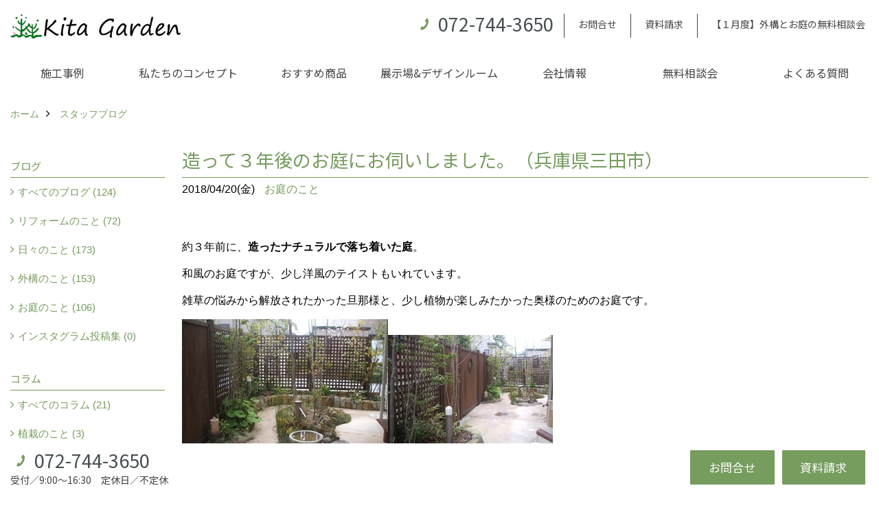

--- FILE ---
content_type: text/html; charset=UTF-8
request_url: https://www.kita-garden.com/co_diary/1f0ff3f426b6932f99b8a5d836b5714e.html
body_size: 11769
content:
<!DOCTYPE html>
<html lang="ja">
<head prefix="og: http://ogp.me/ns# fb: http://ogp.me/ns/fb# article: http://ogp.me/ns/article#">
<meta http-equiv="Content-Type" content="text/html; charset=utf-8">
<base href="https://www.kita-garden.com/">
<title>造って３年後のお庭にお伺いしました。（兵庫県三田市） スタッフブログ｜外構・庭・エクステリアの北ガーデンプロデュース｜西宮・宝塚・尼崎</title>

<meta name="viewport" content="width=device-width,initial-scale=1">
<meta http-equiv="X-UA-Compatible" content="IE=edge">
<meta http-equiv="Expires" content="14400">
<meta name="format-detection" content="telephone=no">
<meta name="keywords" content="造って３年後のお庭にお伺いしました。（兵庫県三田市）,スタッフブログ,外構,庭,エクステリア,西宮,宝塚,尼崎,北ガーデンプロデュース">
<meta name="description" content="造って３年後のお庭にお伺いしました。（兵庫県三田市） スタッフブログ西宮・宝塚・尼崎の外構・庭・エクステリアの施工やリフォームは北ガーデンプロデュースへ。デザイン力とモノ造りの技術であなたにあった外構とお庭をご提案いたします。">


<meta name="SKYPE_TOOLBAR" content="SKYPE_TOOLBAR_PARSER_COMPATIBLE">
<meta name="apple-mobile-web-app-title" content="北ガーデンプロデュース有限会社">
<meta property="og:type" content="article" />
<meta property="og:url" content="https://www.kita-garden.com/co_diary/1f0ff3f426b6932f99b8a5d836b5714e.html" />
<meta property="og:title" content="造って３年後のお庭にお伺いしました。（兵庫県三田市） スタッフブログ｜外構・庭・エクステリアの北ガーデンプロデュース｜西宮・宝塚・尼崎" />
<meta property="og:description" content="造って３年後のお庭にお伺いしました。（兵庫県三田市） スタッフブログ西宮・宝塚・尼崎の外構・庭・エクステリアの施工やリフォームは北ガーデンプロデュースへ。デザイン力とモノ造りの技術であなたにあった外構とお庭をご提案いたします。" />
<meta property="og:image" content="https://www.kita-garden.com/assets/img/amp-default.png" />
<meta property="og:site_name" content="西宮・宝塚・尼崎の外構・庭・エクステリア｜北ガーデンプロデュース公式HP" />
<meta property="og:locale" content="ja_JP" />
<meta name="twitter:card" content="summary" />


<link rel="canonical" href="https://www.kita-garden.com/co_diary/1f0ff3f426b6932f99b8a5d836b5714e.html">



<style>
.wf1{ font-family:'Noto Sans JP', sans-serif; }
.wf2{ font-family:'Noto Serif JP', serif; }
.wf3{ font-family:'YuGothic','Yu Gothic',sans-serif; }
.wf4{ font-family:'YuMincho','Yu Mincho',serif; }
.wf5{ font-family:'Zen Kurenaido', sans-serif; }


</style>

<link rel="stylesheet" href="assets/css/base.css?v=20260122">
<link rel="stylesheet" href="assets/templates/css/site_design.css">
<link rel="stylesheet" href="assets/css/as_co.css?20260122">

<link rel="icon" href="https://www.kita-garden.com/favicon.ico">
<link rel="apple-touch-icon" href="https://www.kita-garden.com/assets/img/apple-touch-icon.png">
<link href="//maxcdn.bootstrapcdn.com/font-awesome/4.7.0/css/font-awesome.min.css" rel="subresource">
<link rel="preconnect" href="https://fonts.googleapis.com">
<link rel="preconnect" href="https://fonts.gstatic.com" crossorigin>
<link href="https://fonts.googleapis.com/css2?family=Noto+Sans+JP&family=Noto+Serif+JP&family=Zen+Kurenaido&display=swap" rel="stylesheet">

<script>
document.addEventListener('DOMContentLoaded', function(){
const imagesDom = document.querySelectorAll('.rte_area img, .lazy img');
[].forEach.call(imagesDom, function(dom){
  dom.dataset.layzr = dom.src;
  dom.src = 'assets/img/blank.gif';
 });
});
</script>

<script src="assets/js/jquery-2.2.4.min.js"></script>
<script src="https://ajax.googleapis.com/ajax/libs/jqueryui/1.13.2/jquery-ui.min.js"></script>


<script>(function(w,d,s,l,i){w[l]=w[l]||[];w[l].push({'gtm.start':
new Date().getTime(),event:'gtm.js'});var f=d.getElementsByTagName(s)[0],
j=d.createElement(s),dl=l!='dataLayer'?'&l='+l:'';j.async=true;j.src=
'https://www.googletagmanager.com/gtm.js?id='+i+dl;f.parentNode.insertBefore(j,f);
})(window,document,'script','dataLayer','GTM-MVMGH5L');</script>

</head>

<body id="page57" class="normal">

<noscript><iframe src="https://www.googletagmanager.com/ns.html?id=GTM-MVMGH5L"
height="0" width="0" style="display:none;visibility:hidden"></iframe></noscript>

<a id="top" name="top"></a>
<header>
<section id="header" class="clearfix">

<a href="https://www.kita-garden.com/" id="logo"><img src="./assets/article_image_save/ayn20230308151918.png" alt="" width="400" height="80"></a>
<div id="headBtns" class="clearfix">
<div class="telInfo">
<div class="telicon"><?xml version="1.0" encoding="utf-8"?>
<!-- Generator: Adobe Illustrator 16.0.0, SVG Export Plug-In . SVG Version: 6.00 Build 0)  -->
<!DOCTYPE svg PUBLIC "-//W3C//DTD SVG 1.1//EN" "http://www.w3.org/Graphics/SVG/1.1/DTD/svg11.dtd">
<svg version="1.1" xmlns="http://www.w3.org/2000/svg" xmlns:xlink="http://www.w3.org/1999/xlink" x="0px" y="0px" width="30px" height="30px" viewBox="2.5 18.5 30 30" enable-background="new 2.5 18.5 30 30" xml:space="preserve">
<path d="M18.918,34.674c-0.809,1.379-1.676,2.342-2.609,2.95c-0.875,0.534,0,0-1.572-0.935c-0.246-0.15-0.707-0.354-0.854-0.107l-2.305,3.928c-0.19,0.32-0.022,0.615,0.522,0.963c2.592,1.635,6.643-0.646,9.324-5.213c2.684-4.57,2.783-9.349,0.189-10.988c-0.547-0.347-0.881-0.36-1.066-0.043l-2.305,3.93c-0.146,0.242,0.24,0.578,0.48,0.738c1.524,1.021,1.58-0.037,1.524,1.021C20.156,32.057,19.727,33.296,18.918,34.674z"/>
</svg>
</div>
<span class="tlb bc2 wf1">072-744-3650</span>
</div>
<ul class="flx">
<li class="btn01"><a class="wf1 bc2" href="toiawase/index.html" id="header_menu01">お問合せ</a></li>
<li class="btn02"><a class="wf1 bc2" href="toiawase2/index.html" id="header_menu02">資料請求</a></li>
<li class="btn03"><a class="wf1 bc2" href="co_navi/b4c786cd49fec78351c9b9f598067c5c-21.html" id="header_menu03">【１月度】外構とお庭の無料相談会</a></li>

</ul>
</div>
<div class="spbtn"><div class="menu-button"><span class="tbn lbg"></span><span class="mbn lbg"></span><span class="bbn lbg"></span></div></div>
</section>
<nav id="navi" class="bg5 wf1">
<ul data-breakpoint="1000" class="navi_p bg3">
<li class="sp csb"><a class="nbc wbg solid bda bl" href="toiawase/index.html" id="menu01">お問合せ</a></li>
<li class="sp csb"><a class="nbc wbg solid bda bl" href="toiawase2/index.html" id="menu02">資料請求</a></li>
<li class="sp csb"><a class="nbc wbg solid bda bl" href="co_navi/b4c786cd49fec78351c9b9f598067c5c-21.html" id="menu03">【１月度】外構とお庭の無料相談会</a></li>

<li class="sp"><div class="snsBox">
<a href="https://www.instagram.com/kitagarden/?hl=ja" target="_blank"><img src="./assets/article_image_save/xlu20190823084950r.png" alt="Instagram" width="30" height="30"></a><a href="https://www.pinterest.jp/kitagarden/" target="_blank"><img src="./assets/article_image_save/Ign20190823085016r.png" alt="Pinterest" width="30" height="30"></a></div>
</li>
<li id="gn1"><a class="nbc" id="menu施工事例" href="co_photo.html">施工事例</a><ul class="solid bda lbl wbg"><li class="bl"><a class="bc2 bg2" id="menu施工事例" href="co_photo.html">施工事例</a></li><li class="bl"><a class="bc2 bg2" id="menuお客様の声" href="co_navi/fba6bbbd58154d895310751b05fafb8f-226.html">お客様の声</a></li><li class="bl"><span class="touch-button sbg wbc">閉じる</span></li></ul></li><li id="gn2"><a class="nbc" id="menu私たちのコンセプト" href="co_navi/6c6996af107ffdee6907e800eb63f71e-167.html">私たちのコンセプト</a><ul class="solid bda lbl wbg"><li class="bl"><a class="bc2 bg2" id="menuコンセプト" href="co_navi/6c6996af107ffdee6907e800eb63f71e-167.html">コンセプト</a></li><li class="bl"><a class="bc2 bg2" id="menu料金について" href="co_navi/c/166/238/">料金について</a></li><li class="bl"><a class="bc2 bg2" id="menu完成までの流れ" href="co_navi/0ffc9d730c9e6bad8529cedf71c15343-239.html">完成までの流れ</a></li><li class="bl"><a class="bc2 bg2" id="menuお庭のメンテナンスについて" href="co_navi/20738564d0acd3fa110e8b8c1559824b-243.html">お庭のメンテナンスについて</a></li><li class="bl"><span class="touch-button sbg wbc">閉じる</span></li></ul></li><li id="gn3"><a class="nbc" id="menuおすすめ商品" href="co_navi/b4d2275138d6bdcf3968b29074fd7149-257.html">おすすめ商品</a><ul class="solid bda lbl wbg"><li class="bl"><a class="bc2 bg2" id="menuオリジナル帆布のサイクルポート" href="co_navi/b4d2275138d6bdcf3968b29074fd7149-257.html">オリジナル帆布のサイクルポート</a></li><li class="bl"><a class="bc2 bg2" id="menuNEW スマートサイクルポート" href="co_navi/3a16dffb334e82a44bbf27554b6c8de3-285.html">NEW スマートサイクルポート</a></li><li class="bl"><a class="bc2 bg2" id="menuおしゃれな物置" href="co_navi/76d58ce5a719d14692bdf3a930805a09-259.html">おしゃれな物置</a></li><li class="bl"><a class="bc2 bg2" id="menu門扉" href="co_navi/b107b01ed2e83bffeee35ad344e77b3b-228.html">門扉</a></li><li class="bl"><a class="bc2 bg2" id="menuウッドフェンス" href="co_navi/922d74273f51d0adb2ed464bd4f0ee88-229.html">ウッドフェンス</a></li><li class="bl"><a class="bc2 bg2" id="menuアイアンの商品" href="co_navi/1086350aad7e552da1cd94373bd98476-272.html">アイアンの商品</a></li><li class="bl"><a class="bc2 bg2" id="menuガーデニング雑貨" href="co_navi/5f2ad6e72a5aca5988e2ee9ea35187ab-273.html">ガーデニング雑貨</a></li><li class="bl"><a class="bc2 bg2" id="menuガーデン書&ガーデンアート" href="co_navi/7aee697d6798d1c4c743a613753e79c0-227.html">ガーデン書&ガーデンアート</a></li><li class="bl"><a class="bc2 bg2" id="menuこだわりのオリジナル商品 一覧" href="co_navi/b9629cf17f27a1499102100497ea1a2a-200.html">こだわりのオリジナル商品 一覧</a></li><li class="bl"><a class="bc2 bg2" id="menuおすすめの植物" href="co_navi/dc15dada601ceee8fd6ae95d67c543fe-275.html">おすすめの植物</a></li><li class="bl"><a class="bc2 bg2" id="menu箱庭ガーデン" href="co_navi/434a800b4da76a090a1c4fead58d1d83-276.html">箱庭ガーデン</a></li><li class="bl"><a class="bc2 bg2" id="menuポット苗" href="co_navi/8a674ca25cf8be9581c1237b9eee0c51-278.html">ポット苗</a></li><li class="bl"><a class="bc2 bg2" id="menuトープ色平板" href="co_navi/c/10/279/">トープ色平板</a></li><li class="bl"><span class="touch-button sbg wbc">閉じる</span></li></ul></li><li id="gn4"><a class="nbc" id="menu展示場&デザインルーム" href="co_navi/342f65c96071bea98d2b255464f8b332-4.html">展示場&デザインルーム</a></li><li id="gn5"><a class="nbc" id="menu会社情報" href="co_navi/0c59f1ec251166c4ebf2247b556f2723-18.html">会社情報</a><ul class="solid bda lbl wbg"><li class="bl"><a class="bc2 bg2" id="menu会社概要" href="co_navi/0c59f1ec251166c4ebf2247b556f2723-18.html">会社概要</a></li><li class="bl"><a class="bc2 bg2" id="menuスタッフ紹介" href="co_navi/1d4027d2bc64dc5f0c92b9e96c7afe4a-19.html">スタッフ紹介</a></li><li class="bl"><a class="bc2 bg2" id="menuブログ" href="co_diary/c/54/284/">ブログ</a></li><li class="bl"><a class="bc2 bg2" id="menuコラム" href="co_diary/c/280/282/">コラム</a></li><li class="bl"><a class="bc2 bg2" id="menuアクセス" href="co_navi/5ce2a1228101a7e15001547177c8834c-194.html">アクセス</a></li><li class="bl"><a class="bc2 bg2" id="menu求人募集" href="co_navi/0104623db945c325abc76b595d646877-240.html">求人募集</a></li><li class="bl"><a class="bc2 bg2" id="menu特定商取引法の表記" href="co_navi/c/17/241/">特定商取引法の表記</a></li><li class="bl"><a class="bc2 bg2" id="menu個人情報保護方針" href="co_navi/c/17/242/">個人情報保護方針</a></li><li class="bl"><span class="touch-button sbg wbc">閉じる</span></li></ul></li><li id="gn6"><a class="nbc" id="menu無料相談会" href="co_navi/b4c786cd49fec78351c9b9f598067c5c-21.html">無料相談会</a></li><li id="gn7"><a class="nbc" id="menuよくある質問" href="co_navi/c6124f35985e92fddecc784b36628025-232.html">よくある質問</a><ul class="solid bda lbl wbg"><li class="bl"><a class="bc2 bg2" id="menuお見積りについて" href="co_navi/c6124f35985e92fddecc784b36628025-232.html">お見積りについて</a></li><li class="bl"><a class="bc2 bg2" id="menu予算について" href="co_navi/8b20e1bd504ea7c99cdd79692494190a-233.html">予算について</a></li><li class="bl"><a class="bc2 bg2" id="menuお支払いについて" href="co_navi/5c063c06dfd83de453937ea2592eaa81-234.html">お支払いについて</a></li><li class="bl"><a class="bc2 bg2" id="menuアフターサービス・アフターメンテナンスについて" href="co_navi/82745c8a58badff4a0b1b4cf1fa800e8-235.html">アフターサービス・アフターメンテナンスについて</a></li><li class="bl"><a class="bc2 bg2" id="menuお手入れについて" href="co_navi/64e1d162eac39a089d23c1cd99e97156-236.html">お手入れについて</a></li><li class="bl"><a class="bc2 bg2" id="menu植栽について" href="co_navi/8cae53979aac10ac6f093b4dbf51c0f6-237.html">植栽について</a></li><li class="bl"><span class="touch-button sbg wbc">閉じる</span></li></ul></li>

<li class="sp"><a class="nbc wbg" href="sitemap.html" id="menu_sitemap">サイトマップ</a></li>
<li class="sp"><div class="menu-button sbg wbc">メニューを閉じる</div></li>
</ul>
</nav>
</header>
<main id="wrapper">
<article>

<section id="contents" class="clf">


<div id="breadCrumbs" class="clearfix">
<ul itemscope itemtype="http://schema.org/BreadcrumbList">
<li itemprop="itemListElement" itemscope itemtype="http://schema.org/ListItem"><a href="https://www.kita-garden.com/" itemprop="item"><span itemprop="name">ホーム</span></a><meta itemprop="position" content="1" /></li>
<li itemprop="itemListElement" itemscope itemtype="http://schema.org/ListItem"><a href="https://www.kita-garden.com/co_diary.html" itemprop="item"><span itemprop="name">スタッフブログ</span></a><meta itemprop="position" content="2" /></li>
</ul>
</div>


<div id="mainCont">

<div class="articlePager sp">
<ul>
<li class="prev"><a href="co_diary/739583c2ebdaba8c62dcf816f9b9b227.html">前の記事</a></li>
<li class="list"><a href="co_diary/c/54/274/">一覧</a></li>
<li class="next"><a href="co_diary/6d36b6141d746efe921f9f900292ef45.html">次の記事</a></li>
</ul>
</div>


<div id="articleTitle" class="diary">
<h1 class="wf1 tbc bdb solid lbl">造って３年後のお庭にお伺いしました。（兵庫県三田市）</h1>
<div class="info">
<span>2018/04/20(金)</span>
<a href="co_diary/c/54/274/">お庭のこと</a></div>
</div>


<div class="rte_area">
<p>約３年前に、<strong>造ったナチュラルで落ち着いた庭</strong>。</p>
<p>和風のお庭ですが、少し洋風のテイストもいれています。</p>
<p>雑草の悩みから解放されたかった旦那様と、少し植物が楽しみたかった奥様のためのお庭です。</p>
<p><img src="assets/images/02photo/BLOG/2018-04-20/8ad5a9c4ba1a47a14b5438ae474f3097.jpg" alt="三田市の和風のお庭" width="300" height="225"><img src="assets/images/02photo/BLOG/2018-04-20/9ef46b9c821d4315c7da61e509e28eab.jpg" alt="三田市の和ナチュラルな庭" width="240" height="180"></p>
<p>そのため、床面は土舗装し、花壇は手入れのしやすいように上げています。</p>
<p>特に三田は粘土質の土が多いため、その方が植物の環境にもいいことです。</p>
<p>そして、もちろん植栽部分はマルチングをしているため、<strong>雑草がほとんど生えていないので、手入れが楽だと、とても喜んで下さっていました。</strong></p>
<p><strong>植物も宿根草ばかりで、</strong>ミヤマオダマキ、ヒメケマンソウ、クリスマスローズなど様々な花が咲いています。</p>
<p>ウッドフェンスを増やすのと、少し樹木の手入れをさせていただきます。</p>
<p>これからも、お客様のガーデニングのお手伝いやアドバイスをできればと思います。</p>

</div>

<nav class="sns">
<ul>
<li class="facebook"><a href="https://www.facebook.com/share.php?u=https://www.kita-garden.com/co_diary/1f0ff3f426b6932f99b8a5d836b5714e.html" onclick="window.open(this.href,'facebookwindow','width=550,height=450,personalbar=0,toolbar=0,scrollbars=1,resizable=1');return false;"><img src="assets/img/share/icon_fb.png" alt="Facebook - いいね" /></a></li>
<li class="twitter"><a href="https://twitter.com/share?text=&url=https://www.kita-garden.com/co_diary/1f0ff3f426b6932f99b8a5d836b5714e.html" onClick="window.open(encodeURI(decodeURI(this.href)), 'tweetwindow', 'width=650, height=470, personalbar=0, toolbar=0, scrollbars=1, sizable=1'); return false;" rel="nofollow"><img src="assets/img/share/icon_tw.png" alt="Twitter - ツイート"></a></li>
<li class="line"><a href="https://line.me/R/msg/text/?北ガーデンプロデュース有限会社  https://www.kita-garden.com/co_diary/1f0ff3f426b6932f99b8a5d836b5714e.html"><img src="assets/img/share/icon_ln.png" alt="LINEで送る" /></a></li>
<li class="hatena"><a href="https://b.hatena.ne.jp/entry/https://www.kita-garden.com/co_diary/1f0ff3f426b6932f99b8a5d836b5714e.html" class="hatena-bookmark-button" data-hatena-bookmark-title="北ガーデンプロデュース有限会社 " data-hatena-bookmark-layout="simple" data-hatena-bookmark-lang="ja" title="このエントリーをはてなブックマークに追加"><img src="assets/img/share/icon_hb.png" alt="この記事をはてなブックマークに追加" style="border: none;" /></a></li>
</ul>
</nav><div class="articlePager">
<ul>
<li class="prev"><a href="co_diary/739583c2ebdaba8c62dcf816f9b9b227.html">前の記事</a></li>
<li class="list"><a href="co_diary/c/54/274/">一覧</a></li>
<li class="next"><a href="co_diary/6d36b6141d746efe921f9f900292ef45.html">次の記事</a></li>
</ul>
</div>


<aside id="article_list" class="bg4">
<h2 class="wf1 tbc">記事一覧</h2>
<ul>
<li class="wbg"><a href="co_diary/72756beceb027e0a97f56fd879eaf161.html"><span class="date bc2">26/01/11</span><span class="pt">新年のご挨拶｜想いをカタチにする外構・庭づくりを、今年も</span></a></li>
<li class="wbg"><a href="co_diary/b8a2b9252407e85041cc86b2f9e2e1df.html"><span class="date bc2">25/12/29</span><span class="pt">年末年始休業期間のご案内（12月30日〜1月8日）</span></a></li>
<li class="wbg"><a href="co_diary/276ef9f587d27b18eab1790efee9d0fe.html"><span class="date bc2">25/12/04</span><span class="pt">【京都外構リフォーム】玄関前に安心を、ナチュラルな木製セーフティフェンス</span></a></li>
<li class="wbg"><a href="co_diary/dbfdb5496c7cf26ccd22df1cdc8c469f.html"><span class="date bc2">25/11/26</span><span class="pt">スウェーデンハウスに似合う外構デザインとは？｜北欧住宅に調和する施工事例と解説</span></a></li>
<li class="wbg"><a href="co_diary/fa391d04c3ebe2bb7570273d234da851.html"><span class="date bc2">25/11/17</span><span class="pt">【外構お庭メンテナンス】神戸市・高槻市で季節の植栽メンテナンスにお伺い</span></a></li>
<li class="wbg"><a href="co_diary/1d600534048cfdfbb147b1955d54bef5.html"><span class="date bc2">25/11/12</span><span class="pt">【吹田市庭リフォーム】愛犬が安心して遊べるペットガーデンづくり</span></a></li>
<li class="wbg"><a href="co_diary/c4b3108f4b1456437979b0056c5514c7.html"><span class="date bc2">25/11/08</span><span class="pt">外構を美しく見せる植栽デザイン｜プロが提案するスタイル別実例集</span></a></li>
<li class="wbg"><a href="co_diary/1ba671d570c1876ffc271f49d453168c.html"><span class="date bc2">25/11/04</span><span class="pt">【西宮市庭リフォーム】和風庭園の石を再利用して生まれ変わった上質モダンガーデン</span></a></li>
<li class="wbg"><a href="co_diary/85c836199102a2007704bc712b5b8ee2.html"><span class="date bc2">25/10/31</span><span class="pt">【吹田市新築外構工事】平屋に調和する優しい和モダンの外構づくり</span></a></li>
<li class="wbg"><a href="co_diary/8a4174edf96f76c52a934f5a76842ec7.html"><span class="date bc2">25/10/28</span><span class="pt">おしゃれな玄関ガーデニングで印象アップ！植栽と外構でつくる美しいアプローチ</span></a></li>
</ul>
</aside>

<form name="pager_form" method="GET" action=""><input type="hidden" name="current" value="1"/></form>
<div class="pager">
<p class="currentPage tac bc2">1ページ&nbsp;（全50ページ中）</p>
<ul>
<li class="first"><a ></a></li>
<li class="prev"><a ></a></li>
<li class="page"><a class="current wbc bg">1</a></li>
<li class="page"><a href="javascript:fnPagerMove('2')">2</a></li>
<li class="page"><a href="javascript:fnPagerMove('3')">3</a></li>
<li class="page"><a href="javascript:fnPagerMove('4')">4</a></li>
<li class="page"><a href="javascript:fnPagerMove('5')">5</a></li>
<li class="page"><a href="javascript:fnPagerMove('6')">6</a></li>
<li class="next"><a href="javascript:fnPagerMove('2');"></a></li>
<li class="last"><a href="javascript:fnPagerMove('50')"></a></li>
</ul>
</div>


</div>


<aside id="side_menu_diary">

<div id="dCatList">
<h2 class="wf1 tbc bdb solid bbl">ブログ</h2>
<ul class="cate_sub">
<li><a href="co_diary/c/54/284/">すべてのブログ (124)</a></li><li><a href="co_diary/c/54/55/">リフォームのこと (72)</a></li><li><a href="co_diary/c/54/56/">日々のこと (173)</a></li><li><a href="co_diary/c/54/252/">外構のこと (153)</a></li><li><a href="co_diary/c/54/274/">お庭のこと (106)</a></li><li><a href="co_diary/c/54/277/">インスタグラム投稿集 (0)</a></li></ul>
<h2 class="wf1 tbc bdb solid bbl">コラム</h2>
<ul class="cate_sub">
<li><a href="co_diary/c/280/282/">すべてのコラム (21)</a></li><li><a href="co_diary/c/280/281/">植栽のこと (3)</a></li><li><a href="co_diary/c/280/289/">その他 (1)</a></li></ul>
</div>


<div id="calendar" class="bg2">
<h2 class="wf1 bc2 tac bdb solid bbl">2026年01月</h2>
<table class="bc2">
<thead><tr><th>日</th><th>月</th><th>火</th><th>水</th><th>木</th><th>金</th><th>土</th></tr></thead>
<tbody>
<tr>
<td>&nbsp;</td>
<td>&nbsp;</td>
<td>&nbsp;</td>
<td>&nbsp;</td>
<td>1</td>
<td>2</td>
<td>3</td>
</tr>
<tr>
<td>4</td>
<td>5</td>
<td>6</td>
<td>7</td>
<td>8</td>
<td>9</td>
<td>10</td>
</tr>
<tr>
<td><a href="co_diary/calender/20260111.html">11</a></td>
<td>12</td>
<td>13</td>
<td>14</td>
<td>15</td>
<td>16</td>
<td>17</td>
</tr>
<tr>
<td>18</td>
<td>19</td>
<td>20</td>
<td>21</td>
<td>22</td>
<td>23</td>
<td>24</td>
</tr>
<tr>
<td>25</td>
<td>26</td>
<td>27</td>
<td>28</td>
<td>29</td>
<td>30</td>
<td>31</td>
</tr>
</tbody>
</table>
<div class="clearfix np bdt solid bbl"><a class="prev" href="co_diary/calender/202512.html">前月</a><a class="next" href="co_diary/calender/202602.html">翌月</a></div>
</div>



<div id="archiveBox">
<h2 class="wf1 tbc bdb solid bbl">アーカイブ</h2>
<form name="archive" method="POST" action="">
<select name="number" id="number_select" onchange="document.location=form.number.options[form.number.selectedIndex].value;">
<option selected="selected">月別で見る</option>
<option value="co_diary/calender/202601.html"><a href="co_diary/calender/202601.html">2026年01月(1 件)</a></option>
<option value="co_diary/calender/202512.html"><a href="co_diary/calender/202512.html">2025年12月(2 件)</a></option>
<option value="co_diary/calender/202511.html"><a href="co_diary/calender/202511.html">2025年11月(5 件)</a></option>
<option value="co_diary/calender/202510.html"><a href="co_diary/calender/202510.html">2025年10月(9 件)</a></option>
<option value="co_diary/calender/202509.html"><a href="co_diary/calender/202509.html">2025年09月(4 件)</a></option>
<option value="co_diary/calender/202508.html"><a href="co_diary/calender/202508.html">2025年08月(1 件)</a></option>
<option value="co_diary/calender/202507.html"><a href="co_diary/calender/202507.html">2025年07月(5 件)</a></option>
<option value="co_diary/calender/202506.html"><a href="co_diary/calender/202506.html">2025年06月(6 件)</a></option>
<option value="co_diary/calender/202505.html"><a href="co_diary/calender/202505.html">2025年05月(7 件)</a></option>
<option value="co_diary/calender/202504.html"><a href="co_diary/calender/202504.html">2025年04月(12 件)</a></option>
<option value="co_diary/calender/202503.html"><a href="co_diary/calender/202503.html">2025年03月(8 件)</a></option>
<option value="co_diary/calender/202502.html"><a href="co_diary/calender/202502.html">2025年02月(6 件)</a></option>
<option value="co_diary/calender/202501.html"><a href="co_diary/calender/202501.html">2025年01月(4 件)</a></option>
<option value="co_diary/calender/202412.html"><a href="co_diary/calender/202412.html">2024年12月(6 件)</a></option>
<option value="co_diary/calender/202411.html"><a href="co_diary/calender/202411.html">2024年11月(6 件)</a></option>
<option value="co_diary/calender/202410.html"><a href="co_diary/calender/202410.html">2024年10月(3 件)</a></option>
<option value="co_diary/calender/202409.html"><a href="co_diary/calender/202409.html">2024年09月(5 件)</a></option>
<option value="co_diary/calender/202408.html"><a href="co_diary/calender/202408.html">2024年08月(5 件)</a></option>
<option value="co_diary/calender/202407.html"><a href="co_diary/calender/202407.html">2024年07月(4 件)</a></option>
<option value="co_diary/calender/202406.html"><a href="co_diary/calender/202406.html">2024年06月(6 件)</a></option>
<option value="co_diary/calender/202405.html"><a href="co_diary/calender/202405.html">2024年05月(4 件)</a></option>
<option value="co_diary/calender/202404.html"><a href="co_diary/calender/202404.html">2024年04月(3 件)</a></option>
<option value="co_diary/calender/202403.html"><a href="co_diary/calender/202403.html">2024年03月(2 件)</a></option>
<option value="co_diary/calender/202402.html"><a href="co_diary/calender/202402.html">2024年02月(2 件)</a></option>
<option value="co_diary/calender/202312.html"><a href="co_diary/calender/202312.html">2023年12月(1 件)</a></option>
<option value="co_diary/calender/202311.html"><a href="co_diary/calender/202311.html">2023年11月(4 件)</a></option>
<option value="co_diary/calender/202310.html"><a href="co_diary/calender/202310.html">2023年10月(3 件)</a></option>
<option value="co_diary/calender/202309.html"><a href="co_diary/calender/202309.html">2023年09月(3 件)</a></option>
<option value="co_diary/calender/202308.html"><a href="co_diary/calender/202308.html">2023年08月(5 件)</a></option>
<option value="co_diary/calender/202307.html"><a href="co_diary/calender/202307.html">2023年07月(5 件)</a></option>
<option value="co_diary/calender/202306.html"><a href="co_diary/calender/202306.html">2023年06月(2 件)</a></option>
<option value="co_diary/calender/202305.html"><a href="co_diary/calender/202305.html">2023年05月(3 件)</a></option>
<option value="co_diary/calender/202304.html"><a href="co_diary/calender/202304.html">2023年04月(1 件)</a></option>
<option value="co_diary/calender/202303.html"><a href="co_diary/calender/202303.html">2023年03月(3 件)</a></option>
<option value="co_diary/calender/202302.html"><a href="co_diary/calender/202302.html">2023年02月(2 件)</a></option>
<option value="co_diary/calender/202301.html"><a href="co_diary/calender/202301.html">2023年01月(3 件)</a></option>
<option value="co_diary/calender/202211.html"><a href="co_diary/calender/202211.html">2022年11月(2 件)</a></option>
<option value="co_diary/calender/202210.html"><a href="co_diary/calender/202210.html">2022年10月(3 件)</a></option>
<option value="co_diary/calender/202204.html"><a href="co_diary/calender/202204.html">2022年04月(2 件)</a></option>
<option value="co_diary/calender/202203.html"><a href="co_diary/calender/202203.html">2022年03月(2 件)</a></option>
<option value="co_diary/calender/202012.html"><a href="co_diary/calender/202012.html">2020年12月(8 件)</a></option>
<option value="co_diary/calender/202011.html"><a href="co_diary/calender/202011.html">2020年11月(5 件)</a></option>
<option value="co_diary/calender/202010.html"><a href="co_diary/calender/202010.html">2020年10月(3 件)</a></option>
<option value="co_diary/calender/202009.html"><a href="co_diary/calender/202009.html">2020年09月(2 件)</a></option>
<option value="co_diary/calender/202008.html"><a href="co_diary/calender/202008.html">2020年08月(2 件)</a></option>
<option value="co_diary/calender/202007.html"><a href="co_diary/calender/202007.html">2020年07月(2 件)</a></option>
<option value="co_diary/calender/202006.html"><a href="co_diary/calender/202006.html">2020年06月(1 件)</a></option>
<option value="co_diary/calender/202004.html"><a href="co_diary/calender/202004.html">2020年04月(6 件)</a></option>
<option value="co_diary/calender/202003.html"><a href="co_diary/calender/202003.html">2020年03月(1 件)</a></option>
<option value="co_diary/calender/202002.html"><a href="co_diary/calender/202002.html">2020年02月(2 件)</a></option>
<option value="co_diary/calender/202001.html"><a href="co_diary/calender/202001.html">2020年01月(1 件)</a></option>
<option value="co_diary/calender/201912.html"><a href="co_diary/calender/201912.html">2019年12月(4 件)</a></option>
<option value="co_diary/calender/201911.html"><a href="co_diary/calender/201911.html">2019年11月(3 件)</a></option>
<option value="co_diary/calender/201910.html"><a href="co_diary/calender/201910.html">2019年10月(8 件)</a></option>
<option value="co_diary/calender/201909.html"><a href="co_diary/calender/201909.html">2019年09月(8 件)</a></option>
<option value="co_diary/calender/201908.html"><a href="co_diary/calender/201908.html">2019年08月(5 件)</a></option>
<option value="co_diary/calender/201907.html"><a href="co_diary/calender/201907.html">2019年07月(5 件)</a></option>
<option value="co_diary/calender/201906.html"><a href="co_diary/calender/201906.html">2019年06月(4 件)</a></option>
<option value="co_diary/calender/201905.html"><a href="co_diary/calender/201905.html">2019年05月(12 件)</a></option>
<option value="co_diary/calender/201904.html"><a href="co_diary/calender/201904.html">2019年04月(12 件)</a></option>
<option value="co_diary/calender/201903.html"><a href="co_diary/calender/201903.html">2019年03月(2 件)</a></option>
<option value="co_diary/calender/201901.html"><a href="co_diary/calender/201901.html">2019年01月(2 件)</a></option>
<option value="co_diary/calender/201812.html"><a href="co_diary/calender/201812.html">2018年12月(16 件)</a></option>
<option value="co_diary/calender/201811.html"><a href="co_diary/calender/201811.html">2018年11月(15 件)</a></option>
<option value="co_diary/calender/201810.html"><a href="co_diary/calender/201810.html">2018年10月(25 件)</a></option>
<option value="co_diary/calender/201809.html"><a href="co_diary/calender/201809.html">2018年09月(24 件)</a></option>
<option value="co_diary/calender/201808.html"><a href="co_diary/calender/201808.html">2018年08月(18 件)</a></option>
<option value="co_diary/calender/201807.html"><a href="co_diary/calender/201807.html">2018年07月(21 件)</a></option>
<option value="co_diary/calender/201806.html"><a href="co_diary/calender/201806.html">2018年06月(9 件)</a></option>
<option value="co_diary/calender/201805.html"><a href="co_diary/calender/201805.html">2018年05月(19 件)</a></option>
<option value="co_diary/calender/201804.html"><a href="co_diary/calender/201804.html">2018年04月(14 件)</a></option>
<option value="co_diary/calender/201803.html"><a href="co_diary/calender/201803.html">2018年03月(21 件)</a></option>
<option value="co_diary/calender/201802.html"><a href="co_diary/calender/201802.html">2018年02月(24 件)</a></option>
<option value="co_diary/calender/201801.html"><a href="co_diary/calender/201801.html">2018年01月(34 件)</a></option>
</select>
</form>
</div>



<div id="spCat">
<form>
<select name="category" onchange="document.location=form.category.options[form.category.selectedIndex].value;">
<option selected="selected">ブログ</option>
<option value="co_diary/c/54/284/">すべてのブログ(124)<option value="co_diary/c/54/55/">リフォームのこと(72)<option value="co_diary/c/54/56/">日々のこと(173)<option value="co_diary/c/54/252/">外構のこと(153)<option value="co_diary/c/54/274/">お庭のこと(106)<option value="co_diary/c/54/277/">インスタグラム投稿集(0)</select>
</form>
<form>
<select name="category" onchange="document.location=form.category.options[form.category.selectedIndex].value;">
<option selected="selected">コラム</option>
<option value="co_diary/c/280/282/">すべてのコラム(21)<option value="co_diary/c/280/281/">植栽のこと(3)<option value="co_diary/c/280/289/">その他(1)</select>
</form>
</div>
</aside>

</section>
</article>
</main>
<footer class="wbg">
<section id="footerMenu" class="flx wrap">
<div class="fmenu">
<h5 class="wf1"><label for="menu1" class="pt">施工事例</label></h5>
<input type="checkbox" id="menu1" class="accordion" />
<ul id="links1">
<li><a href="co_photo.html" class="pt">施工事例</a></li><li><a href="co_navi/fba6bbbd58154d895310751b05fafb8f-226.html" class="pt">お客様の声 (44)</a></li></ul>
</div>
<div class="fmenu">
<h5 class="wf1"><label for="menu2" class="pt">私たちのコンセプト</label></h5>
<input type="checkbox" id="menu2" class="accordion" />
<ul id="links2">
<li><a href="co_navi/6c6996af107ffdee6907e800eb63f71e-167.html" class="pt">コンセプト</a></li><li><a href="co_navi/0ffc9d730c9e6bad8529cedf71c15343-239.html" class="pt">完成までの流れ</a></li><li><a href="co_navi/20738564d0acd3fa110e8b8c1559824b-243.html" class="pt">お庭のメンテナンスについて</a></li></ul>
</div>
<div class="fmenu">
<h5 class="wf1"><label for="menu3" class="pt">おすすめ商品</label></h5>
<input type="checkbox" id="menu3" class="accordion" />
<ul id="links3">
<li><a href="co_navi/b4d2275138d6bdcf3968b29074fd7149-257.html" class="pt">オリジナル帆布のサイクルポート</a></li><li><a href="co_navi/3a16dffb334e82a44bbf27554b6c8de3-285.html" class="pt">NEW スマートサイクルポート</a></li><li><a href="co_navi/76d58ce5a719d14692bdf3a930805a09-259.html" class="pt">おしゃれな物置 (8)</a></li><li><a href="co_navi/b107b01ed2e83bffeee35ad344e77b3b-228.html" class="pt">門扉 (6)</a></li><li><a href="co_navi/922d74273f51d0adb2ed464bd4f0ee88-229.html" class="pt">ウッドフェンス (16)</a></li><li><a href="co_navi/1086350aad7e552da1cd94373bd98476-272.html" class="pt">アイアンの商品 (6)</a></li><li><a href="co_navi/5f2ad6e72a5aca5988e2ee9ea35187ab-273.html" class="pt">ガーデニング雑貨 (3)</a></li><li><a href="co_navi/7aee697d6798d1c4c743a613753e79c0-227.html" class="pt">ガーデン書&ガーデンアート</a></li><li><a href="co_navi/b9629cf17f27a1499102100497ea1a2a-200.html" class="pt">こだわりのオリジナル商品 一覧</a></li><li><a href="co_navi/dc15dada601ceee8fd6ae95d67c543fe-275.html" class="pt">おすすめの植物 (29)</a></li><li><a href="co_navi/434a800b4da76a090a1c4fead58d1d83-276.html" class="pt">箱庭ガーデン</a></li><li><a href="co_navi/8a674ca25cf8be9581c1237b9eee0c51-278.html" class="pt">ポット苗</a></li></ul>
</div>
<div class="fmenu">
<h5 class="wf1"><label for="menu4" class="pt">展示場&デザインルーム</label></h5>
<input type="checkbox" id="menu4" class="accordion" />
<ul id="links4">
<li><a href="co_navi/342f65c96071bea98d2b255464f8b332-4.html" class="pt">展示場&デザインルーム</a></li></ul>
</div>
<div class="fmenu">
<h5 class="wf1"><label for="menu5" class="pt">会社情報</label></h5>
<input type="checkbox" id="menu5" class="accordion" />
<ul id="links5">
<li><a href="co_navi/0c59f1ec251166c4ebf2247b556f2723-18.html" class="pt">会社概要</a></li><li><a href="co_navi/1d4027d2bc64dc5f0c92b9e96c7afe4a-19.html" class="pt">スタッフ紹介 (11)</a></li><li><a href="co_diary/c/54/284/" class="pt">ブログ</a></li><li><a href="co_diary/c/280/282/" class="pt">コラム</a></li><li><a href="co_navi/5ce2a1228101a7e15001547177c8834c-194.html" class="pt">アクセス</a></li><li><a href="co_navi/0104623db945c325abc76b595d646877-240.html" class="pt">求人募集</a></li></ul>
</div>
<div class="fmenu">
<h5 class="wf1"><label for="menu6" class="pt">無料相談会</label></h5>
<input type="checkbox" id="menu6" class="accordion" />
<ul id="links6">
<li><a href="co_navi/b4c786cd49fec78351c9b9f598067c5c-21.html" class="pt">無料相談会</a></li></ul>
</div>
<div class="fmenu">
<h5 class="wf1"><label for="menu7" class="pt">よくある質問</label></h5>
<input type="checkbox" id="menu7" class="accordion" />
<ul id="links7">
<li><a href="co_navi/c6124f35985e92fddecc784b36628025-232.html" class="pt">お見積りについて (2)</a></li><li><a href="co_navi/8b20e1bd504ea7c99cdd79692494190a-233.html" class="pt">予算について (2)</a></li><li><a href="co_navi/5c063c06dfd83de453937ea2592eaa81-234.html" class="pt">お支払いについて</a></li><li><a href="co_navi/82745c8a58badff4a0b1b4cf1fa800e8-235.html" class="pt">アフターサービス・アフターメンテナンスについて (3)</a></li><li><a href="co_navi/64e1d162eac39a089d23c1cd99e97156-236.html" class="pt">お手入れについて</a></li><li><a href="co_navi/8cae53979aac10ac6f093b4dbf51c0f6-237.html" class="pt">植栽について (4)</a></li></ul>
</div>

</section>

<section id="companyInfo" class="inner">
<aside class="snsBox">
<ul class="flx">
<li><a href="https://www.instagram.com/kitagarden/?hl=ja" target="_blank"><img src="./assets/article_image_save/xlu20190823084950r.png" alt="Instagram" width="30" height="30"></a></li><li><a href="https://www.pinterest.jp/kitagarden/" target="_blank"><img src="./assets/article_image_save/Ign20190823085016r.png" alt="Pinterest" width="30" height="30"></a></li></ul>
</aside>


<p>
北ガーデンプロデュース有限会社<br>
〒664-0832　<br class="sp">
兵庫県伊丹市下河原1丁目6-8　<br class="tb">
TEL：<a href="tel:072-744-3650" id="footer_tel1">072-744-3650</a>　<br class="sp">
FAX：072-744-3651　<br>
＜営業時間＞9:00～16:30　<br class="sp">
＜定休日＞不定休
</p>




















<div class="otherLink"><a href="sitemap.html" id="footer_sitemap" class="arrow">サイトマップ</a></div>

</section>
<section id="copyBox" class="sbg wbc"><div class="inner">Copyright (c) 2019 北ガーデンプロデュース. All Rights Reserved.<br><span class="separator"> | </span>Produced by <a class="wbc" href="https://www.goddess-c.com/" target="_blank">ゴデスクリエイト</a></div></section>
<section id="footer_link" class="wbg">
<div class="inner clf">
<div class="telInfo">
<div class="fd01">
<div class="telicon"><?xml version="1.0" encoding="utf-8"?>
<!-- Generator: Adobe Illustrator 16.0.0, SVG Export Plug-In . SVG Version: 6.00 Build 0)  -->
<!DOCTYPE svg PUBLIC "-//W3C//DTD SVG 1.1//EN" "http://www.w3.org/Graphics/SVG/1.1/DTD/svg11.dtd">
<svg version="1.1" xmlns="http://www.w3.org/2000/svg" xmlns:xlink="http://www.w3.org/1999/xlink" x="0px" y="0px" width="30px" height="30px" viewBox="2.5 18.5 30 30" enable-background="new 2.5 18.5 30 30" xml:space="preserve">
<path d="M18.918,34.674c-0.809,1.379-1.676,2.342-2.609,2.95c-0.875,0.534,0,0-1.572-0.935c-0.246-0.15-0.707-0.354-0.854-0.107l-2.305,3.928c-0.19,0.32-0.022,0.615,0.522,0.963c2.592,1.635,6.643-0.646,9.324-5.213c2.684-4.57,2.783-9.349,0.189-10.988c-0.547-0.347-0.881-0.36-1.066-0.043l-2.305,3.93c-0.146,0.242,0.24,0.578,0.48,0.738c1.524,1.021,1.58-0.037,1.524,1.021C20.156,32.057,19.727,33.296,18.918,34.674z"/>
</svg>
</div>
<span class="tlb wf1">072-744-3650</span>
</div>
<div class="fd02 bc2 wf1">受付／9:00～16:30　定休日／不定休</div>
</div>
<ul>
<li class="fc"><a class="wf1 wbc bg" href="toiawase/index.html" id="footer_menu01">お問合せ</a></li>
<li class="fs"><a class="wf1 wbc bg" href="toiawase2/index.html" id="footer_menu02">資料請求</a></li>


<li id="f_tel"><a class="wf1 wbc bg" href="tel:072-744-3650" id="footer_tel_button">電話</a></li>
</ul>
</div>
</section>

</footer>
<div id="pageTop"><a href="#top" id="page_top"><?xml version="1.0" encoding="utf-8"?>
<!-- Generator: Adobe Illustrator 16.0.0, SVG Export Plug-In . SVG Version: 6.00 Build 0)  -->
<!DOCTYPE svg PUBLIC "-//W3C//DTD SVG 1.1//EN" "http://www.w3.org/Graphics/SVG/1.1/DTD/svg11.dtd">
<svg version="1.1" id="pagetop" xmlns="http://www.w3.org/2000/svg" xmlns:xlink="http://www.w3.org/1999/xlink" x="0px" y="0px" width="60px" height="60px" viewBox="0 0 60 60" enable-background="new 0 0 60 60" xml:space="preserve">
<circle id="bg" opacity="0.5" cx="30" cy="30" r="30"/>
<g id="arrow">
<rect x="18" y="21" fill="#FFFFFF" width="24" height="2"/>
<polyline fill="none" stroke="#FFFFFF" stroke-width="2" stroke-linecap="round" stroke-linejoin="round" stroke-miterlimit="10" points="41,38 30,27 19,38 "/>
</g>
</svg>
</a></div>

<script src="assets/js/jquery.flexnav.js"></script>
<script src="assets/js/layzr.min.js" defer></script>
<script src="assets/js/lightbox-2.6.min.js"></script>
<script src="assets/js/jquery.smoothScroll.js"></script>
<script src="assets/js/pager.js"></script>

<script async>
window.onload = function() {

var layzr = new Layzr({
container: null,
attr: 'data-layzr',
retinaAttr: 'data-layzr-retina',
bgAttr: 'data-layzr-bg',
hiddenAttr: 'data-layzr-hidden',
threshold: 0,
callback: null
});

$('link[rel="subresource"]').attr('rel', 'stylesheet');


}

$(function(){
var topBtn=$('#pageTop');
topBtn.hide();
$(window).scroll(function(){if($(this).scrollTop()> 100){topBtn.fadeIn();}else{topBtn.fadeOut();};});
 topBtn.click(function(){$('body,html').animate({scrollTop: 0},1000);return false;});
var obj=$('#iframe');
obj.on('load',function(){var off=$('body').offset();$('body,html').animate({scrollTop: off.top,scrollLeft: off.left},0);});
});

$(document).ready(function($){$(".navi_p").flexNav({'animationSpeed':100});});
</script>





<div id="fb-root"></div>
<script>(function(d, s, id) {
var js, fjs = d.getElementsByTagName(s)[0];
if (d.getElementById(id)) return;
js = d.createElement(s); js.id = id;
js.src = "//connect.facebook.net/ja_JP/sdk.js#xfbml=1&version=v2.0";
fjs.parentNode.insertBefore(js, fjs);
}(document, 'script', 'facebook-jssdk'));</script>
<script>window.twttr=(function(d,s,id){var js,fjs=d.getElementsByTagName(s)[0],t=window.twttr||{};if(d.getElementById(id))return;js=d.createElement(s);js.id=id;js.src="https://platform.twitter.com/widgets.js";fjs.parentNode.insertBefore(js,fjs);t._e=[];t.ready=function(f){t._e.push(f);};return t;}(document,"script","twitter-wjs"));</script>
<script type="text/javascript" src="https://b.st-hatena.com/js/bookmark_button.js" charset="utf-8" async="async">{lang: "ja"}</script>
<script async src="//www.instagram.com/embed.js"></script>
</body>
</html>

--- FILE ---
content_type: text/css
request_url: https://www.kita-garden.com/assets/templates/css/site_design.css
body_size: 1248
content:
.rte_area h2{font-family:'Noto Sans JP', sans-serif;}
.rte h2{font-family:'Noto Sans JP', sans-serif;}
#tinymce h2{font-family:'Noto Sans JP', sans-serif;}
.rte_area h2{font-size:24px;}
.rte h2{font-size:24px;}
#tinymce h2{font-size:24px;}
.rte_area h2{color:#769c5e;}
.rte h2{color:#769c5e;}
#tinymce h2{color:#769c5e;}
.rte_area h2{padding:0px 0px 0px 0px;}
.rte h2{padding:0px 0px 0px 0px;}
#tinymce h2{padding:0px 0px 0px 0px;}
.rte_area h2{border-style:none;}
.rte h2{border-style:none;}
#tinymce h2{border-style:none;}
.rte_area h2{border-width:0px 0px 0px 0px;}
.rte h2{border-width:0px 0px 0px 0px;}
#tinymce h2{border-width:0px 0px 0px 0px;}
.rte_area h2{border-color:#000000;}
.rte h2{border-color:#000000;}
#tinymce h2{border-color:#000000;}
.rte_area h2{background-position:left top;}
.rte h2{background-position:left top;}
#tinymce h2{background-position:left top;}
.rte_area h3{font-family:'Yu Mincho',YuMincho,serif;}
.rte h3{font-family:'Yu Mincho',YuMincho,serif;}
#tinymce h3{font-family:'Yu Mincho',YuMincho,serif;}
.rte_area h3{font-size:21px;}
.rte h3{font-size:21px;}
#tinymce h3{font-size:21px;}
.rte_area h3{color:#000000;}
.rte h3{color:#000000;}
#tinymce h3{color:#000000;}
.rte_area h3{padding:0px 0px 0px 0px;}
.rte h3{padding:0px 0px 0px 0px;}
#tinymce h3{padding:0px 0px 0px 0px;}
.rte_area h3{border-style:none;}
.rte h3{border-style:none;}
#tinymce h3{border-style:none;}
.rte_area h3{border-width:0px 0px 0px 0px;}
.rte h3{border-width:0px 0px 0px 0px;}
#tinymce h3{border-width:0px 0px 0px 0px;}
.rte_area h3{border-color:#000000;}
.rte h3{border-color:#000000;}
#tinymce h3{border-color:#000000;}
.rte_area h3{background-position:left top;}
.rte h3{background-position:left top;}
#tinymce h3{background-position:left top;}
.rte_area h4{font-family:'Noto Sans JP', sans-serif;}
.rte h4{font-family:'Noto Sans JP', sans-serif;}
#tinymce h4{font-family:'Noto Sans JP', sans-serif;}
.rte_area h4{font-size:21px;}
.rte h4{font-size:21px;}
#tinymce h4{font-size:21px;}
.rte_area h4{color:#769c5e;}
.rte h4{color:#769c5e;}
#tinymce h4{color:#769c5e;}
.rte_area h4{padding:5px 15px 5px 15px;}
.rte h4{padding:5px 15px 5px 15px;}
#tinymce h4{padding:5px 15px 5px 15px;}
.rte_area h4{border-style:none;}
.rte h4{border-style:none;}
#tinymce h4{border-style:none;}
.rte_area h4{border-width:0px 0px 0px 0px;}
.rte h4{border-width:0px 0px 0px 0px;}
#tinymce h4{border-width:0px 0px 0px 0px;}
.rte_area h4{border-color:#000000;}
.rte h4{border-color:#000000;}
#tinymce h4{border-color:#000000;}
.rte_area h4{background-color:#f4f4f4;}
.rte h4{background-color:#f4f4f4;}
#tinymce h4{background-color:#f4f4f4;}
.rte_area h4{background-position:left top;}
.rte h4{background-position:left top;}
#tinymce h4{background-position:left top;}
.rte_area h5{font-family:'Noto Sans JP', sans-serif;}
.rte h5{font-family:'Noto Sans JP', sans-serif;}
#tinymce h5{font-family:'Noto Sans JP', sans-serif;}
.rte_area h5{font-size:18px;}
.rte h5{font-size:18px;}
#tinymce h5{font-size:18px;}
.rte_area h5{color:#dc4e33;}
.rte h5{color:#dc4e33;}
#tinymce h5{color:#dc4e33;}
.rte_area h5{padding:0px 0px 0px 0px;}
.rte h5{padding:0px 0px 0px 0px;}
#tinymce h5{padding:0px 0px 0px 0px;}
.rte_area h5{border-style:none;}
.rte h5{border-style:none;}
#tinymce h5{border-style:none;}
.rte_area h5{border-width:0px 0px 0px 0px;}
.rte h5{border-width:0px 0px 0px 0px;}
#tinymce h5{border-width:0px 0px 0px 0px;}
.rte_area h5{border-color:#000000;}
.rte h5{border-color:#000000;}
#tinymce h5{border-color:#000000;}
.rte_area h5{background-position:left top;}
.rte h5{background-position:left top;}
#tinymce h5{background-position:left top;}
.rte_area h6{font-family:'Noto Sans JP', sans-serif;}
.rte h6{font-family:'Noto Sans JP', sans-serif;}
#tinymce h6{font-family:'Noto Sans JP', sans-serif;}
.rte_area h6{font-size:16px;}
.rte h6{font-size:16px;}
#tinymce h6{font-size:16px;}
.rte_area h6{color:#464f52;}
.rte h6{color:#464f52;}
#tinymce h6{color:#464f52;}
.rte_area h6{padding:0px 0px 0px 0px;}
.rte h6{padding:0px 0px 0px 0px;}
#tinymce h6{padding:0px 0px 0px 0px;}
.rte_area h6{border-style:none;}
.rte h6{border-style:none;}
#tinymce h6{border-style:none;}
.rte_area h6{border-width:0px 0px 0px 0px;}
.rte h6{border-width:0px 0px 0px 0px;}
#tinymce h6{border-width:0px 0px 0px 0px;}
.rte_area h6{border-color:#000000;}
.rte h6{border-color:#000000;}
#tinymce h6{border-color:#000000;}
.rte_area h6{background-position:left top;}
.rte h6{background-position:left top;}
#tinymce h6{background-position:left top;}
.bbc{color:#769c5e;}
.bg{background-color:#769c5e;}
#tinymce .bg{background-color:#769c5e;}
.rte_area hr{background-color:#769c5e;}
.rte hr{background-color:#769c5e;}
#tinymce hr{background-color:#769c5e;}
a.linkBtn{background-color:#769c5e;}
.linkBtn a{background-color:#769c5e;}
#tinymce a.linkBtn{background-color:#769c5e;}
#tinymce .linkBtn a{background-color:#769c5e;}
.recommands h3:before{background-color:#769c5e;}
.subBox h5:before{background-color:#769c5e;}
.bl{border-color:#769c5e;}
.telicon svg{fill:#769c5e;}
#pagetop circle{fill:#769c5e;}
#form_box ul#top_box{border-color:#769c5e;}
#form_box ul#top_box li.on{background-color:#769c5e;}
#form_box ul#top_box li span.css3{background-color:#769c5e;}
.bg2{background-color:#f2f2f2;}
.bl2{border-color:#f2f2f2;}
.bg3{background-color:#f3f3f3;}
.bl3{border-color:#f3f3f3;}
#cb{background-color:#f3f3f3;}
.bg4{background-color:#f4f4f4;}
.rte_area blockquote{background-color:#f4f4f4;}
.rte_area .frame{background-color:#f4f4f4;}
.rte blockquote{background-color:#f4f4f4;}
.rte .frame{background-color:#f4f4f4;}
#tinymce blockquote{background-color:#f4f4f4;}
#tinymce .frame{background-color:#f4f4f4;}
.qbg{background-color:#f4f4f4;}
.sbc{color:#464f52;}
.sbg{background-color:#464f52;}
.sbl{border-color:#464f52;}
#form_box p.art{color:#464f52;}
#form_box p.comment{color:#464f52;}
.sbg2{background-color:#e9e9e9;}
.sbl2{border-color:#e9e9e9;}
.abc{color:#000000;}
.bc{color:#000000;}
#bottomMenu li a{color:#000000;}
#side_menu li a{color:#000000;}
.abg{background-color:#000000;}
.abl{border-color:#000000;}
#nvb h2{color:#000000;}
#evb h4{color:#000000;}
#sm li a{color:#000000;}
.bc2{color:#444444;}
#workBox li a div{color:#444444;}
.bbl2{border-color:#444444;}
#cb a div{color:#444444;}
.tlb{color:#464f52;}
a{color:#769c5e;}
.lbc{color:#769c5e;}
.lbg{background-color:#769c5e;}
.ibg{background-color:#769c5e;}
.navi_p ul li a:hover{background-color:#769c5e;}
#workBox li a:hover div{background-color:#769c5e;}
.rte_area ul li:before{background-color:#769c5e;}
.rte ul li:before{background-color:#769c5e;}
#tinymce ul li:before{background-color:#769c5e;}
.cCat:before{background-color:#769c5e;}
h3.sTitle:before{background-color:#769c5e;}
.pager ul li.first a:before{background-color:#769c5e;}
#bottomMenu li.hover a{background-color:#769c5e;}
#bottomMenu li a:hover{background-color:#769c5e;}
#side_menu li.hover a{background-color:#769c5e;}
#side_menu li a:hover{background-color:#769c5e;}
.pager ul li.last a:before{background-color:#769c5e;}
.lbl{border-color:#769c5e;}
.pager ul li.prev a:before{border-color:#769c5e;}
.pager ul li.first a:after{border-color:#769c5e;}
.pager ul li.next a:before{border-color:#769c5e;}
.pager ul li.last a:after{border-color:#769c5e;}
.navi_p > li:hover > a{border-color:#769c5e;}
.navi_p > li > a.hover{border-color:#769c5e;}
.navi_p li.item-with-ul:hover > a:after{border-top-color:#769c5e;}
.navi_p > li > a.hover{border-top-color:#769c5e;}
.navi_p li > a.horer:after{color:#769c5e;}
#form_box a{color:#769c5e;}
#form_box .btn input{border-color:#769c5e;}
#form_box .btn input{color:#769c5e;}
#head .hmenu a:hover{border-color:#769c5e;}
#head .hmenu li.on a{border-color:#769c5e;}
.tbc{color:#769c5e;}
.catTopList form:before{color:#769c5e;}
.tbg{background-color:#769c5e;}
.tbl{border-color:#769c5e;}
#form_box ul#top_box li.on span.css3{color:#769c5e;}
.cbc{color:#374343;}
.cbg{background-color:#374343;}
#mi h2{color:#374343;}
.nbc{color:#444444;}
.bg5{background-color:#ffffff;}
#navi{background-color:#ffffff;}


--- FILE ---
content_type: text/css
request_url: https://www.kita-garden.com/assets/css/as_co.css?20260122
body_size: 5105
content:
@charset "utf-8";

/* categoryTab */
.catTabList{width:calc(100% -30px);margin:0 15px 40px;box-sizing:border-box;}
.tab-group{width:100%;overflow:hidden;border-top:solid 1px #ccc;border-left:solid 1px #ccc;margin-bottom:20px;}
.tab{display:block;width:100%;background:#333;border-right:solid 1px #ccc;border-bottom:solid 1px #ccc;box-sizing:border-box;}
.tab a,
.tab span{display:block;padding:5px;font-size:0.9375em;cursor:pointer;transition:0.3s all;}
.tab a:hover,
.tab span:hover{opacity:0.9;}

.panel{display:none;}
.panel.show{display:block;}
.panel ul{display:block;width:100%;padding-bottom:20px;overflow:hidden;border-bottom:solid 1px #ccc;}
.panel li{display:inline-block;margin:0 20px 15px 0;}
.panel li a{display:inline-block;padding:5px 20px;border-radius:9999em;font-size:0.875em;opacity:0.9;}
.panel li a::before{content:">";color:inherit;font-weight:bold;font-family:monospace;padding-right:0.5em;}
.panel li a:hover{opacity:0.7;}
.panel li a:not(.select){background:#ddd;color:inherit;}

@media all and (min-width:400px){
.tab{float:left;width:50%;}
}

@media all and (min-width:600px){
.tab{width:calc(100% / 3);font-size:1.0em;}
.panel li a{font-size:0.9375em;transition:0.3s all;}
}

@media all and (min-width:800px){
.tab{width:25%;}
}

@media all and (min-width:1000px){
.tab{width:20%;}
}

@media all and (min-width:1310px){
.catTabList{max-width:1280px;margin:0 auto 40px;}
}



@media all and (max-width:599px){
select{font-size:16px!important;}
}

/* cateogryBox */
.catTopList{position:relative;width:290px;margin:0 auto 20px;}
.catTopList:before{content:"\f107";display:block;position:absolute;z-index:-1;right:10px;top:10px;width:20px;height:20px;font-size:16px;text-align:center;line-height:20px;font-family:FontAwesome;}
.catTopList select{display:block;width:100%;padding:10px;background:transparent;box-sizing:border-box;-webkit-appearance:none;-moz-appearance:none;appearance:none;font-size:16px;}


.catBottomList{margin-bottom:40px;}
.catBottomList > ul{padding:15px;}
.catBottomList ul.sub{display:flex;display:-webkit-flex;flex-wrap:wrap;-webkit-flex-wrap:wrap;margin-bottom:20px;}
.catBottomList ul.sub li{width:100%;}
.catBottomList ul.sub li a{font-size:0.9375em;}

@media all and (min-width:500px){
.catBottomList ul.sub li{width:48%;margin-right:2%;}
}

@media all and (min-width:700px){
.catBottomList ul.sub li{width:32%;margin-right:1.3%;}
}

@media all and (min-width:1000px){
.catBottomList ul.sub li{width:24%;margin-right:1%;}
}

@media all and (min-width:1300px){
.catBottomList > ul{max-width:1280px;padding:15px 0;margin:0 auto;}
.catBottomList ul.sub li{width:19%;margin-right:1%;}
}


.tagList{position:relative;width:100%;max-width:1310px;padding:0 15px;margin:0 auto 20px;box-sizing:border-box;}
.tagList .catTit{margin-bottom:5px;}
.tagList ul{display:flex;flex-wrap:wrap;margin-bottom:15px;}
.tagList li{margin:5px;line-height:20px;font-size:0.9375em;overflow:hidden;border-radius:20px;}
.tagList li div{padding:5px 10px;}
.tagList li a{padding:5px 10px;transition:all 0.5s ease-out;}
.tagList li a:hover{background:#ddd;}


/* currentCat */
.cCat{position:relative;padding-left:15px;margin:0 15px 20px;border-bottom:solid 1px #cccdcd;font-size:0.875em;color:#402e1d;line-height:30px;}
.cCat:before{content:"";display:block;position:absolute;top:10px;left:0;width:10px;height:10px;}
@media all and (min-width:1300px){.cCat{max-width:1280px;margin:0 auto 20px;box-sizing:border-box;}}


/* index : photo / visit / seko / kanko */
#articleList{display:flex;display:-webkit-flex;flex-wrap:wrap;-webkit-flex-wrap:wrap;margin:0 15px 40px;}
#articleList li a{display:block;}
#articleList .thumb{position:relative;width:100%;height:0;padding:0 0 75%;}
#articleList .thumb img{position:absolute;top:0;right:0;bottom:0;left:0;display:block;width:100%;height:100%;}
#articleList h3{font-size:1.125em;}

@media all and (max-width:499px){
#articleList li{width:100%;padding:15px 0;border-bottom:dotted 1px #cccdcd;}
#articleList li a:after{content:"";display:block;clear:both;}
#articleList .thumb{float:right;width:40%;padding-bottom:30%;margin:0;}
#articleList .info{float:left;width:55%;}
}

@media all and (min-width:500px){
#articleList li{margin-bottom:20px;}
#articleList .thumb{margin-bottom:10px;}
}

@media all and (min-width:500px) and (max-width:699px){
#articleList li{width:49%;}
#articleList li:nth-child(odd){margin-right:2%;}
}

@media all and (min-width: 700px) and (max-width:899px){
#articleList li{width:32%;}
#articleList li:nth-child(3n+2){margin:0 2% 20px;}
}

@media all and (min-width:900px){
#articleList li{width:23.5%;margin-right:2%;}
#articleList li:nth-child(4n+4){margin-right:0;}
}
@media all and (min-width:1300px){
#articleList{max-width:1280px;margin:0 auto 40px;}
}


#container{max-width:100%;margin:0 auto 40px;position:relative;overflow:hidden;}
#container .grid{float:left;width:330px;padding:5px;background:#fff;transition:top 1s ease, left 1s ease;box-sizing:border-box;}
#container .grid .imgholder img{display:block;width:100%;height:auto;}
#container .grid .title{padding:10px;background:rgba(255,255,255,0.8);}

@media all and (max-width:677px){
#container{display:flex;flex-wrap:wrap;width:100%!important;height:auto!important;}
#container .grid{width:50%;padding:5px;margin:0 0 10px;position:relative!important;left:initial!important;top:initial!important;}
#container .grid.photo .imgholder{display:none;}
}

@media all and (max-width:479px){
#container .grid{float:none;width:100%;padding:0;margin:0 auto 20px;}
}
@media screen and (min-width:678px){
#container .grid.photo{cursor:pointer;}
#container .grid.photo .imgholder:after{content:"";display:block;position:absolute;top:0;right:0;bottom:0;left:0;transition:.3s;background:url(../img/share/zoom.png) no-repeat center center;opacity:0;}
#container .grid.photo:hover .imgholder:after{opacity:0.8;}
}

@media screen and (min-width:1000px){
#container .grid{position:relative;}
#container .grid .title{position:absolute;top:10px;right:10px;left:10px;opacity:0;transition:0.3s ease-out;padding:10px 15px;}
#container .grid .imgholder{margin-bottom:0;}
#container .grid:hover .title{opacity:1;}
}

@media screen and (min-width:678px){#container{width:660px;}}
@media screen and (min-width:1008px){#container{width:990px;}}
@media screen and (min-width:1338px){#container{width:1320px;}}
@media screen and (min-width:1668px){#container{width:1650px;}}
@media screen and (min-width:1998px){#container{width:1980px;}}
@media screen and (min-width:2328px){#container{width:2310px;}}
@media screen and (min-width:2658px){#container{width:2640px;}}
@media screen and (min-width:2988px){#container{width:2970px;}}

/* Overlay */
.simple_overlay{display:none;top:5%!important;left:5%!important;z-index:10000;background-color:#fff;width:90%;height:90%;}
.simple_overlay > .img{position:relative;width:70%;height:100%;float:left;background-color:#000;background-repeat:no-repeat;background-position:center center;background-size:contain;}
.simple_overlay > .img img{display:none;}
.simple_overlay > .img .caption{position:absolute;top:0;left:0;display:inline-block;max-width:100%;}
.simple_overlay > .img a{width:50%;height:100%;float:left;cursor:pointer;}
.simple_overlay > .img a.next{float:right;}
.simple_overlay > .img a.next:hover{background:url(../img/lightbox/next.png) no-repeat right center;}
.simple_overlay > .img a.prev:hover{background:url(../img/lightbox/prev.png) no-repeat left center;}
.simple_overlay .close{background-image:url(../img/lightbox/close.png);position:absolute;right:-15px;top:-15px;cursor:pointer;height:27px;width:27px;}
.details{font-size:0.9375em;padding:25px;overflow:hidden;}
.details a{cursor:pointer;}
.details a:hover{text-decoration:underline;}
.details a.button{border:1px solid #ccc;color:#888;display:inline-block;font-size:0.875em;margin:0 0 10px 20px;padding:2px 4px 2px 24px;text-decoration:none;background:#f9f9f9 url(../img/share/photo.png) no-repeat 4px center;background-size:18px 18px;}
.details a.button:hover{color:#888;background-color:#fcfcfc;}
.details .overlayPager{position:absolute;right:15px;bottom:15px;text-align:right;}
.details .overlayPager a:first-child{float:left;display:block;margin-top:3px;}
.details .overlayPager span{color:#aaa;display:block;font-size:0.875em;}
.details .overlayPager span.separetor{display:inline;}
#exposeMask{top:5%!important;left:5%!important;width:90%!important;height:90%!important;position:fixed!important;background:#000;background:-moz-linear-gradient(left,  #000 70%, #fff 70%);background:-webkit-gradient(linear, left top, right top, color-stop(70%,#000), color-stop(70%,#fff));background:-webkit-linear-gradient(left,  #000 70%,#fff 70%);background:-o-linear-gradient(left,  #000 70%,#fff 70%);background:-ms-linear-gradient(left,  #000 70%,#fff 70%);background:linear-gradient(to right,  #000 70%,#fff 70%);filter:progid:DXImageTransform.Microsoft.gradient( startColorstr='#000', endColorstr='#fff',GradientType=1 );box-shadow:0 0 0 9999px rgba(0,0,0,0.7);}


@media screen and (max-width:677px){
.simple_overlay{display:block!important;position:relative!important;top:0!important;left:0!important;z-index:1;background-color:none;width:auto;height:auto;box-shadow:none;}
.simple_overlay > .img{width:auto;height:auto;float:inherit;background:none!important;text-align:center;}
.simple_overlay > .img span.ibk{display:block;}
.simple_overlay > .img img{display:block;width:100%;}
.simple_overlay > .img .caption {position:static;}
.simple_overlay > .img a,.simple_overlay .close,.simple_overlay .overlayPager .button,.simple_overlay .overlayPager .showOverlay,.simple_overlay .overlayPager span.separetor,.simple_overlay .overlayPager span{display:none;}
.details{padding:10px;}
.details .overlayPager{top:15px;bottom:initial;width:46px;}
}


/* #articleTitle :navi, diary, photo */
#articleTitle{margin:0 15px 20px;}
#articleTitle h1{padding-bottom:5px;margin-bottom:5px;font-size:1.4375em;}
#articleTitle h2{margin:0;padding:10px 15px;background:#F0F1F1;font-size:0.9375em;}
#articleTitle.diary{position:relative;}
#articleTitle.diary .thumb + h1,
#articleTitle.diary .thumb + h1 + .info{padding-right:110px;}
#articleTitle.diary a.thumb{display:block;position:absolute;top:0;right:0;width:100px;background:#fff;font-size:0.875em;text-align:center;}
#articleTitle.diary a.thumb img{display:block;padding:2px;width:80px;margin:0 auto 5px;border:solid 1px #D3E1F3;}
#articleTitle.diary .info span,
#articleTitle.diary .info a{display:block;}

@media screen and (min-width:1000px){
.normal #articleTitle{margin:0 0 20px;}
#articleTitle.diary{padding-top:20px;margin-bottom:60px;}
#articleTitle h1{font-size:1.6875em;}
#staffTitle h1 .mtit{font-size:1.4375em;}
#articleTitle.diary .info span,#articleTitle.diary .info a{display:inline-block;margin-right:10px;}
}

@media screen and (min-width:1300px){
#articleTitle{max-width:1280px;margin:0 auto 20px;}
}

/* BackButton */
.btnBack{width:100%;display:block;margin:20px auto 30px;padding-bottom:0;}
.btnBack a{display:block;width:40%;max-width:240px;height:auto;padding:3px;margin:0 auto;background:#fff;border:solid 1px #b0b0b0;}
.btnBack a span{display:block;background:#f0f1f1;line-height:32px;text-align:center;font-size:1.0em;}

/* articleList */
#article_list{max-width:1000px;padding:15px;margin:0 auto 40px;box-sizing:border-box;}
#article_list h2{padding-bottom:10px;}
#article_list li{border-bottom:solid 1px #eae7e4;}
#article_list li a{display:block;padding:10px 15px;font-size:0.9375em;}
#article_list li a .date{padding-right:15px;}
#article_list li a:hover{opacity:0.7;}

/* main:kanko, visit */
.mainImage{display:block;width:100%;max-width:1280px;height:auto;margin:0 auto 40px;}

/* main:navi */
#mainBox{width:100%;}
#mainBox img{display:block;width:100%;height:auto;}
.noArticle{padding:15% 0;text-align:center;}


/* seko/kanko:report */
#repo{width:100%;max-width:1000px;margin:50px auto 40px;padding:0 15px;box-sizing:border-box;}
#repo dl{width:100%;margin:0 0 30px;}

#repo dl dt{display:block;padding:5px 0;font-size:1.125em;min-height:30px;}
#repo dl dd{position:relative;font-size:0.9375em;}
#repo dl dd img{display:block;width:100%;height:auto;margin-bottom:10px;}
#repo dl dd .pbtn{position:absolute;top:10px;right:10px;}

@media screen and (min-width:600px){
#repo dl{float:left;width:48%;}
#repo dl:first-child{margin-right:4%;}
}


/* diary */
@media screen and (min-width:1000px){
#spCat{display:none;}
#calendar{display:block;padding:10px;margin-bottom:40px;}
#calendar h2{margin-bottom:5px;}
#calendar table{width:100%;border-collapse:collapse;}
#calendar th,
#calendar td{width:calc(100%/7);width:-webkit-calc(100%/7);font-size:0.875em;text-align:center;line-height:18px;}
#calendar td a{display:block;text-decoration:underline;}
#calendar td a:hover{background:rgba(0,0,0,0.2);text-decoration:none;}
#calendar .np{padding-top:5px;margin-top:5px;}
#calendar .np a{float:left;display:block;width:50%;font-size:0.9375em;line-height:20px;}
#calendar .np a.next{text-align:right;}
#calendar .np a:hover{opacity:0.7;}
#archiveBox.selectBox{display:block;}
#archiveBox h2{display:block;margin-bottom:10px;}
#archiveBox select{width:100%;padding:5px;box-sizing:border-box;border-color:#cccccc;}
}

@media print, screen and (max-width:999px){
#spCat{display:block;}
#dCatList,
#calendar,
#archiveBox h2{display:none;}
#archiveBox form,#spCat form{position:relative;display:block;}
#archiveBox form:before,#spCat form:before{content:"\f107";display:block;position:absolute;right:10px;top:10px;width:20px;height:20px;font-size:16px;text-align:center;line-height:20px;font-family:FontAwesome;}
#archiveBox form select,#spCat form select{display:block;width:100%;padding:10px;box-sizing:border-box;-webkit-appearance:none;-moz-appearance:none;appearance:none;border-color:#b0b0b0;}
#archiveBox{border-bottom:none;}
#spCat form select{border-top:none;}
#archiveBox + #spCat form:first-child select{border-top-width:1px;}
}

/* article list */
.articlePager{margin:40px 15px;}
.articlePager ul{display:flex;display:-webkit-flex;justify-content:space-between;-webkit-justify-content:space-between;}
.articlePager ul li{border:solid 1px #b0b0b0;box-sizing:border-box;}
.articlePager ul li.prev,
.articlePager ul li.next{width:40%;}
.articlePager ul li.list{display:block;width:20%;border-width:1px 0 1px 0;}
.articlePager ul li a{display:block;border:solid 2px #fff;background:#f0f1f1;font-size:0.875em;text-align:center;line-height:34px;}
.articlePager ul li a.none{color:#000;opacity:0.5;}

@media screen and (min-width:600px){

.articlePager ul li.prev,
.articlePager ul li.next{width:49%;}
.articlePager ul li.list{display:none;}
}

@media screen and (min-width:1000px){
.articlePager.sp{display:none;}
.articlePager{margin:40px auto 40px;}
}

/* pager */
.pager{margin:20px 0;text-align:center;}
.pager .currentPage{padding:10px 0;font-size:0.9375em;}
.pager ul{display:flex;display:-webkit-flex;justify-content:center;-webkit-justify-content:center;width:100%;max-width:600px;height:40px;margin:0 auto;}
.pager ul li{border-style:solid;border-width:1px 1px 1px 0;border-color:#b0b0b0;box-sizing:border-box;}
.pager ul li:first-child{border-left-width:1px;}
.pager ul li{width:10%;}
.pager ul li a{position:relative;display:block;width:100%;height:100%;text-decoration:none;border:solid 2px #fff;font-size:0.875em;line-height:34px;box-sizing:border-box;}
.pager ul li.prev a:before,.pager ul li.next a:before,.pager ul li.first a:before,.pager ul li.last a:before,.pager ul li.first a:after,.pager ul li.last a:after{content:"";display:block;position:absolute;top:11px;left:50%;z-index:2;}
.pager ul li.first a:before,.pager ul li.last a:before{width:3px;height:12px;}
.pager ul li.first a:before{margin-left:-6px;}
.pager ul li.last a:before {margin-left:3px;}
.pager ul li.prev a:before,.pager ul li.first a:after{width:0;height:0;margin-left:0px;border-style:solid;border-width:6px 6px 6px 0;border-top-color:transparent;border-bottom-color:transparent;border-left-color:transparent;}
.pager ul li.next a:before,.pager ul li.last a:after{width:0;height:0;margin-left:-6px;border-style:solid;border-width:6px 0 6px 6px;border-top-color:transparent;border-bottom-color:transparent;border-right-color:transparent;}



/* slider */
.swiper-container,.swiper-container-staff{margin-left:auto;margin-right:auto;position:relative;overflow:hidden;z-index:1}
.swiper-container-no-flexbox .swiper-slide{float:left}
.swiper-wrapper{position:relative;width:100%;height:100%;z-index:1;display:-webkit-box;display:-moz-box;display:-ms-flexbox;display:-webkit-flex;display:flex;-webkit-transition-property:-webkit-transform;-moz-transition-property:-moz-transform;-o-transition-property:-o-transform;-ms-transition-property:-ms-transform;transition-property:transform;-webkit-box-sizing:content-box;-moz-box-sizing:content-box;box-sizing:content-box}
.swiper-container-android .swiper-slide,.swiper-wrapper{-webkit-transform:translate3d(0,0,0);-moz-transform:translate3d(0,0,0);-o-transform:translate(0,0);-ms-transform:translate3d(0,0,0);transform:translate3d(0,0,0)}
.swiper-container-multirow>.swiper-wrapper{-webkit-box-lines:multiple;-moz-box-lines:multiple;-ms-flex-wrap:wrap;-webkit-flex-wrap:wrap;flex-wrap:wrap}
.swiper-container-free-mode>.swiper-wrapper{-webkit-transition-timing-function:ease-out;-moz-transition-timing-function:ease-out;-ms-transition-timing-function:ease-out;-o-transition-timing-function:ease-out;transition-timing-function:ease-out;margin:0 auto}
.swiper-slide{-webkit-flex-shrink:0;-ms-flex:0 0 auto;flex-shrink:0;width:100%;height:100%;position:relative;background-repeat:no-repeat;background-position:center center;}
.swiper-container-autoheight,.swiper-container-autoheight .swiper-slide{height:auto}
.swiper-container-autoheight .swiper-wrapper{-webkit-box-align:start;-ms-flex-align:start;-webkit-align-items:flex-start;align-items:flex-start;-webkit-transition-property:-webkit-transform,height;-moz-transition-property:-moz-transform;-o-transition-property:-o-transform;-ms-transition-property:-ms-transform;transition-property:transform,height}
.swiper-container .swiper-notification,.swiper-container-staff .swiper-notification{position:absolute;left:0;top:0;pointer-events:none;opacity:0;z-index:-1000}
.swiper-button-next,.swiper-button-prev{position:absolute;top:50%;width:27px;height:44px;margin-top:-22px;z-index:10;cursor:pointer;-moz-background-size:27px 44px;-webkit-background-size:27px 44px;background-size:27px 44px;background-position:center;background-repeat:no-repeat}
.swiper-button-next.swiper-button-disabled,.swiper-button-prev.swiper-button-disabled{opacity:.35;cursor:auto;pointer-events:none}
.swiper-button-prev,.swiper-container-rtl .swiper-button-next{background-image:url("data:image/svg+xml;charset=utf-8,%3Csvg%20xmlns%3D'http%3A%2F%2Fwww.w3.org%2F2000%2Fsvg'%20viewBox%3D'0%200%2027%2044'%3E%3Cpath%20d%3D'M0%2C22L22%2C0l2.1%2C2.1L4.2%2C22l19.9%2C19.9L22%2C44L0%2C22L0%2C22L0%2C22z'%20fill%3D'%23007aff'%2F%3E%3C%2Fsvg%3E");left:10px;right:auto}
.swiper-button-prev.swiper-button-black,.swiper-container-rtl .swiper-button-next.swiper-button-black{background-image:url("data:image/svg+xml;charset=utf-8,%3Csvg%20xmlns%3D'http%3A%2F%2Fwww.w3.org%2F2000%2Fsvg'%20viewBox%3D'0%200%2027%2044'%3E%3Cpath%20d%3D'M0%2C22L22%2C0l2.1%2C2.1L4.2%2C22l19.9%2C19.9L22%2C44L0%2C22L0%2C22L0%2C22z'%20fill%3D'%23000000'%2F%3E%3C%2Fsvg%3E")}
.swiper-button-prev.swiper-button-white,.swiper-container-rtl .swiper-button-next.swiper-button-white{background-image:url("data:image/svg+xml;charset=utf-8,%3Csvg%20xmlns%3D'http%3A%2F%2Fwww.w3.org%2F2000%2Fsvg'%20viewBox%3D'0%200%2027%2044'%3E%3Cpath%20d%3D'M0%2C22L22%2C0l2.1%2C2.1L4.2%2C22l19.9%2C19.9L22%2C44L0%2C22L0%2C22L0%2C22z'%20fill%3D'%23ffffff'%2F%3E%3C%2Fsvg%3E")}
.swiper-button-next,.swiper-container-rtl .swiper-button-prev{background-image:url("data:image/svg+xml;charset=utf-8,%3Csvg%20xmlns%3D'http%3A%2F%2Fwww.w3.org%2F2000%2Fsvg'%20viewBox%3D'0%200%2027%2044'%3E%3Cpath%20d%3D'M27%2C22L27%2C22L5%2C44l-2.1-2.1L22.8%2C22L2.9%2C2.1L5%2C0L27%2C22L27%2C22z'%20fill%3D'%23007aff'%2F%3E%3C%2Fsvg%3E");right:10px;left:auto}
.swiper-button-next.swiper-button-black,.swiper-container-rtl .swiper-button-prev.swiper-button-black{background-image:url("data:image/svg+xml;charset=utf-8,%3Csvg%20xmlns%3D'http%3A%2F%2Fwww.w3.org%2F2000%2Fsvg'%20viewBox%3D'0%200%2027%2044'%3E%3Cpath%20d%3D'M27%2C22L27%2C22L5%2C44l-2.1-2.1L22.8%2C22L2.9%2C2.1L5%2C0L27%2C22L27%2C22z'%20fill%3D'%23000000'%2F%3E%3C%2Fsvg%3E")}
.swiper-button-next.swiper-button-white,.swiper-container-rtl .swiper-button-prev.swiper-button-white{background-image:url("data:image/svg+xml;charset=utf-8,%3Csvg%20xmlns%3D'http%3A%2F%2Fwww.w3.org%2F2000%2Fsvg'%20viewBox%3D'0%200%2027%2044'%3E%3Cpath%20d%3D'M27%2C22L27%2C22L5%2C44l-2.1-2.1L22.8%2C22L2.9%2C2.1L5%2C0L27%2C22L27%2C22z'%20fill%3D'%23ffffff'%2F%3E%3C%2Fsvg%3E")}
.swiper-pagination{position:absolute;text-align:center;-webkit-transition:.3s;-moz-transition:.3s;-o-transition:.3s;transition:.3s;-webkit-transform:translate3d(0,0,0);-ms-transform:translate3d(0,0,0);-o-transform:translate3d(0,0,0);transform:translate3d(0,0,0);z-index:10}
.swiper-container-horizontal>.swiper-pagination-bullets,.swiper-pagination-custom,.swiper-pagination-fraction{bottom:10px;left:0;width:100%}
.swiper-pagination-bullet{width:8px;height:8px;display:inline-block;border-radius:100%;background:#000;opacity:.2}
button.swiper-pagination-bullet{border:none;margin:0;padding:0;box-shadow:none;-moz-appearance:none;-ms-appearance:none;-webkit-appearance:none;appearance:none}
.swiper-pagination-clickable .swiper-pagination-bullet{cursor:pointer}
.swiper-pagination-white .swiper-pagination-bullet{background:#fff}
.swiper-pagination-bullet-active{opacity:1;background:#007aff}
.swiper-pagination-white .swiper-pagination-bullet-active{background:#fff}
.swiper-pagination-black .swiper-pagination-bullet-active{background:#000}
.swiper-container-vertical>.swiper-pagination-bullets{right:10px;top:50%;-webkit-transform:translate3d(0,-50%,0);-moz-transform:translate3d(0,-50%,0);-o-transform:translate(0,-50%);-ms-transform:translate3d(0,-50%,0);transform:translate3d(0,-50%,0)}
.swiper-container-vertical>.swiper-pagination-bullets .swiper-pagination-bullet{margin:5px 0;display:block}
.swiper-container-horizontal>.swiper-pagination-bullets .swiper-pagination-bullet{margin:0 5px}
.swiper-container-horizontal>.swiper-scrollbar{position:absolute;left:1%;bottom:3px;z-index:50;height:5px;width:98%}

/* contentSlide */
.scTitle{margin:40px 15px 25px;}
.scTitle h3{font-size:1.0625em;}
#scatList{position:relative;max-width:410px;padding:0 45px;margin:0 auto 40px;overflow:hidden;box-sizing:border-box;}
#scatList.noSlider{padding:0;max-width:initial;}
#scatList li{width:100%;max-width:320px;margin:0;}
#scatList.noSlider li{max-width:240px;}
#scatList li a{display:block;width:100%;}
#scatList li .thumb{position:relative;width:100%;height:0;padding-bottom:75%;margin-bottom:5px;}
#scatList.photo li .thumb{padding-bottom:100%;overflow:hidden;background:#eee;}
#scatList.staff li .thumb{padding-bottom:100%;}
#scatList li .thumb img{position:absolute;top:0;left:0;right:0;bottom:0;display:block;width:100%;height:100%;}
#scatList.photo li .thumb img{left:50%;right:initial;width:auto;height:100%;transform:translateX(-50%);-webkit-transform:translateX(-50%);}
#scatList li .icon{margin-bottom:5px;}
#scatList li .icon img{width:140px;height:auto;}
#scatList li h5{font-size:0.9375em;}
#scatList .swiper-button-next,
#scatList .swiper-button-prev{top:40%;width:22px;height:22px;margin-top:-11px;background:url(../img/share/np.png);}
#scatList .swiper-button-next{right:10px;}
#scatList .swiper-button-prev{transform:scale(-1, 1);left:10px;}
#scatList .lead{margin:10px 0 0;border:none;}


@media screen and (min-width:500px){
#scatList{max-width:770px;}
}
@media screen and (min-width:800px){
#scatList{max-width:1090px;}
}


@media screen and (min-width:1000px){
#scatList{max-width:1370px;}
}

@media screen and (min-width:1300px){
.scTitle{max-width:1280px;margin:40px auto 25px;}
}

@media screen and (min-width:1390px){

}

/* SNS */
.sns{margin:20px 15px 40px;}
.sns ul{display:flex;display:-webkit-flex;justify-content:center;-webkit-justify-content:center;}
.sns li{width:32px;height:32px;margin:0 4px;}
.sns a,.sns img{display:block;width:100%;height:auto;}

@media all and (min-width:1000px){
.sns li.line{display:none;}
}
